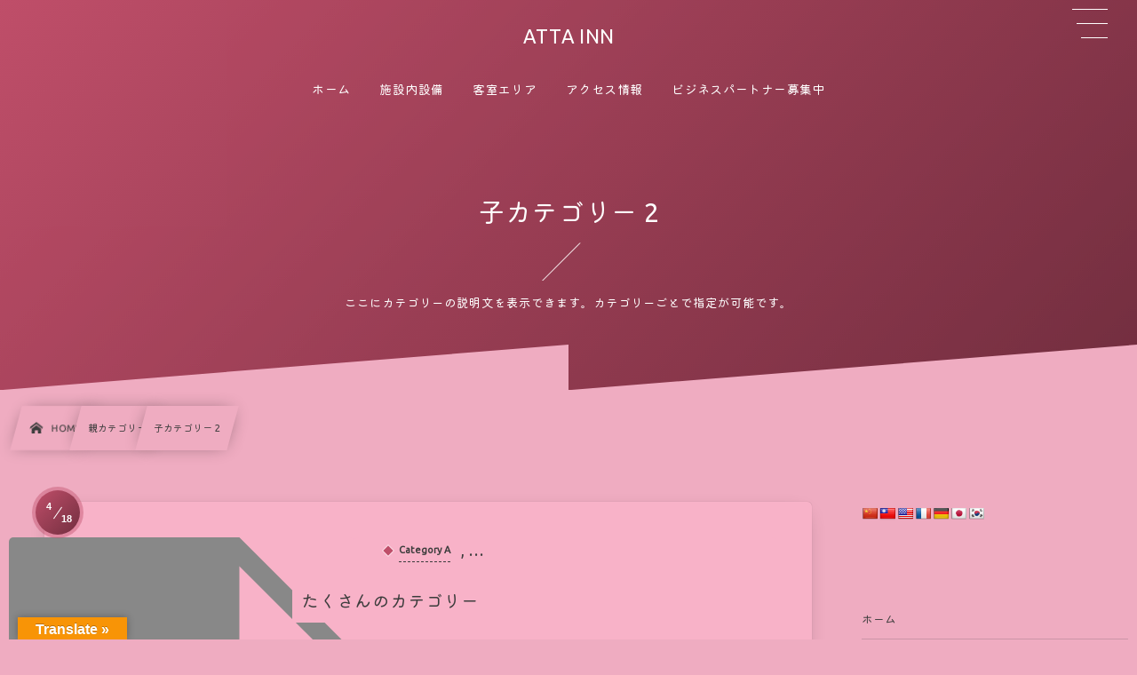

--- FILE ---
content_type: text/html; charset=UTF-8
request_url: https://atta-inn.com/category/parent-cat/child-cat2/
body_size: 44551
content:
<!DOCTYPE html><html lang="ja"><head prefix="og: http://ogp.me/ns# fb: http://ogp.me/ns/fb# blog: http://ogp.me/ns/website#"><meta charset="utf-8" /><meta name="viewport" content="width=device-width,initial-scale=1,minimum-scale=1,user-scalable=yes" /><meta name="description" content="ここにカテゴリーの説明文を表示できます。カテゴリーごとで指定が可能です。" /><meta property="og:title" content="子カテゴリー 2  |  ATTA INN by YAMAMOTO SANGYO" /><meta property="og:type" content="article" /><meta property="og:url" content="https://atta-inn.com/category/parent-cat/child-cat2/" /><meta property="og:image" content="https://atta-inn.com/wp-content/uploads/2a1000a500m.png" /><meta property="og:image:width" content="1000" /><meta property="og:image:height" content="500" /><meta property="og:description" content="ここにカテゴリーの説明文を表示できます。カテゴリーごとで指定が可能です。" /><meta property="og:site_name" content="ATTA INN" /><meta property="fb:app_id" content="874639009217983" /><meta name="twitter:card" content="summary_large_image" /><meta name="twitter:site" content="@digistateapps" /><link rel="canonical" href="https://atta-inn.com/category/parent-cat/child-cat2/" /><link rel="amphtml" href="https://atta-inn.com/category/parent-cat/child-cat2/amp/" /><title>子カテゴリー 2  |  ATTA INN by YAMAMOTO SANGYO</title>

	<style>
		.wpcf7-submit{
			display:none;
		}
		.recaptcha-btn{
			display:block;
		}
		.grecaptcha-badge { margin: 10px 0; }
	</style>
	<script>
		var contactform = [];
		var checkIfCalled = true;
		var renderGoogleInvisibleRecaptchaFront = function() {
			// prevent form submit from enter key
			jQuery("input[name=_wpcf7]").attr("class","formid");
				jQuery('.wpcf7-form').on('keyup keypress', "input", function(e) {
				  var keyCode = e.keyCode || e.which;
				  if (keyCode === 13) {
					e.preventDefault();
					return false;
				  }
				});

			jQuery('.wpcf7-submit').each(function(index){

				var checkexclude = 0;
				var form = jQuery(this).closest('.wpcf7-form');
				var value = jQuery(form).find(".formid").val();
				// check form exclude from invisible recaptcha
								if(checkexclude == 0){
					// Hide the form orig submit button
					form.find('.wpcf7-submit').hide();

					// Fetch class and value of orig submit button
					btnClasses = form.find('.wpcf7-submit').attr('class');
					btnValue = form.find('.wpcf7-submit').attr('value');

					// Add custom button and recaptcha holder

					form.find('.wpcf7-submit').after('<input type="button" id="wpcf-custom-btn-'+index+'" class="'+btnClasses+'  recaptcha-btn recaptcha-btn-type-css" value="'+btnValue+'" title="'+btnValue+'" >');
					form.append('<div class="recaptcha-holder" id="recaptcha-holder-'+index+'"></div>');
					// Recaptcha rendenr from here
					var holderId = grecaptcha.render('recaptcha-holder-'+index,{
								'sitekey':'6LcMVlkpAAAAAGW0W0sUSnFUgSsSyCuzotgAqZ8p',
								'size': 'invisible',
								'badge' : 'bottomright', // possible values: bottomright, bottomleft, inline
								'callback' : function (recaptchaToken) {
									//console.log(recaptchaToken);
									var response=jQuery('#recaptcha-holder-'+index).find('.g-recaptcha-response').val();
									//console.log(response);
									//Remove old response and store new respone
									jQuery('#recaptcha-holder-'+index).parent().find(".respose_post").remove();
									jQuery('#recaptcha-holder-'+index).after('<input type="hidden" name="g-recaptcha-response"  value="'+response+'" class="respose_post">')
									grecaptcha.reset(holderId);

									if(typeof customCF7Validator !== 'undefined'){
										if(!customCF7Validator(form)){
											return;
										}
									}
									// Call default Validator function
									else if(contactFormDefaultValidator(form)){
										return;
									}
									else{
										// hide the custom button and show orig submit button again and submit the form
										jQuery('#wpcf-custom-btn-'+index).hide();
										form.find('input[type=submit]').show();
										form.find("input[type=submit]").click();
										form.find('input[type=submit]').hide();
										jQuery('#wpcf-custom-btn-'+index).attr('style','');
									}
								}
						},false);

					// action call when click on custom button
					jQuery('#wpcf-custom-btn-'+index).click(function(event){
						event.preventDefault();
						// Call custom validator function
						if(typeof customCF7Validator == 'function'){
							if(!customCF7Validator(form)){
								return false;
							}
						}
						// Call default Validator function
						else if(contactFormDefaultValidator(form)){
							return false;
						}
						else if(grecaptcha.getResponse(holderId) != ''){
							grecaptcha.reset(holderId);
						}
						else{
							// execute the recaptcha challenge
							grecaptcha.execute(holderId);
						}
					});
				}
			});
		}
	</script><script  src="https://www.google.com/recaptcha/api.js?onload=renderGoogleInvisibleRecaptchaFront&render=explicit" async defer></script><meta name='robots' content='max-image-preview:large' />
<link rel="alternate" type="application/rss+xml" title="ATTA INN &raquo; フィード" href="https://atta-inn.com/feed/" />
<link rel="alternate" type="application/rss+xml" title="ATTA INN &raquo; コメントフィード" href="https://atta-inn.com/comments/feed/" />
<link rel="alternate" type="application/rss+xml" title="ATTA INN &raquo; 子カテゴリー 2 カテゴリーのフィード" href="https://atta-inn.com/category/parent-cat/child-cat2/feed/" />
<style id='wp-img-auto-sizes-contain-inline-css' type='text/css'>
img:is([sizes=auto i],[sizes^="auto," i]){contain-intrinsic-size:3000px 1500px}
/*# sourceURL=wp-img-auto-sizes-contain-inline-css */
</style>
<style id='wp-block-library-inline-css' type='text/css'>
:root{--wp-block-synced-color:#7a00df;--wp-block-synced-color--rgb:122,0,223;--wp-bound-block-color:var(--wp-block-synced-color);--wp-editor-canvas-background:#ddd;--wp-admin-theme-color:#007cba;--wp-admin-theme-color--rgb:0,124,186;--wp-admin-theme-color-darker-10:#006ba1;--wp-admin-theme-color-darker-10--rgb:0,107,160.5;--wp-admin-theme-color-darker-20:#005a87;--wp-admin-theme-color-darker-20--rgb:0,90,135;--wp-admin-border-width-focus:2px}@media (min-resolution:192dpi){:root{--wp-admin-border-width-focus:1.5px}}.wp-element-button{cursor:pointer}:root .has-very-light-gray-background-color{background-color:#eee}:root .has-very-dark-gray-background-color{background-color:#313131}:root .has-very-light-gray-color{color:#eee}:root .has-very-dark-gray-color{color:#313131}:root .has-vivid-green-cyan-to-vivid-cyan-blue-gradient-background{background:linear-gradient(135deg,#00d084,#0693e3)}:root .has-purple-crush-gradient-background{background:linear-gradient(135deg,#34e2e4,#4721fb 50%,#ab1dfe)}:root .has-hazy-dawn-gradient-background{background:linear-gradient(135deg,#faaca8,#dad0ec)}:root .has-subdued-olive-gradient-background{background:linear-gradient(135deg,#fafae1,#67a671)}:root .has-atomic-cream-gradient-background{background:linear-gradient(135deg,#fdd79a,#004a59)}:root .has-nightshade-gradient-background{background:linear-gradient(135deg,#330968,#31cdcf)}:root .has-midnight-gradient-background{background:linear-gradient(135deg,#020381,#2874fc)}:root{--wp--preset--font-size--normal:16px;--wp--preset--font-size--huge:42px}.has-regular-font-size{font-size:1em}.has-larger-font-size{font-size:2.625em}.has-normal-font-size{font-size:var(--wp--preset--font-size--normal)}.has-huge-font-size{font-size:var(--wp--preset--font-size--huge)}.has-text-align-center{text-align:center}.has-text-align-left{text-align:left}.has-text-align-right{text-align:right}.has-fit-text{white-space:nowrap!important}#end-resizable-editor-section{display:none}.aligncenter{clear:both}.items-justified-left{justify-content:flex-start}.items-justified-center{justify-content:center}.items-justified-right{justify-content:flex-end}.items-justified-space-between{justify-content:space-between}.screen-reader-text{border:0;clip-path:inset(50%);height:1px;margin:-1px;overflow:hidden;padding:0;position:absolute;width:1px;word-wrap:normal!important}.screen-reader-text:focus{background-color:#ddd;clip-path:none;color:#444;display:block;font-size:1em;height:auto;left:5px;line-height:normal;padding:15px 23px 14px;text-decoration:none;top:5px;width:auto;z-index:100000}html :where(.has-border-color){border-style:solid}html :where([style*=border-top-color]){border-top-style:solid}html :where([style*=border-right-color]){border-right-style:solid}html :where([style*=border-bottom-color]){border-bottom-style:solid}html :where([style*=border-left-color]){border-left-style:solid}html :where([style*=border-width]){border-style:solid}html :where([style*=border-top-width]){border-top-style:solid}html :where([style*=border-right-width]){border-right-style:solid}html :where([style*=border-bottom-width]){border-bottom-style:solid}html :where([style*=border-left-width]){border-left-style:solid}html :where(img[class*=wp-image-]){height:auto;max-width:100%}:where(figure){margin:0 0 1em}html :where(.is-position-sticky){--wp-admin--admin-bar--position-offset:var(--wp-admin--admin-bar--height,0px)}@media screen and (max-width:600px){html :where(.is-position-sticky){--wp-admin--admin-bar--position-offset:0px}}

/*# sourceURL=wp-block-library-inline-css */
</style><style id='global-styles-inline-css' type='text/css'>
:root{--wp--preset--aspect-ratio--square: 1;--wp--preset--aspect-ratio--4-3: 4/3;--wp--preset--aspect-ratio--3-4: 3/4;--wp--preset--aspect-ratio--3-2: 3/2;--wp--preset--aspect-ratio--2-3: 2/3;--wp--preset--aspect-ratio--16-9: 16/9;--wp--preset--aspect-ratio--9-16: 9/16;--wp--preset--color--black: #000000;--wp--preset--color--cyan-bluish-gray: #abb8c3;--wp--preset--color--white: #ffffff;--wp--preset--color--pale-pink: #f78da7;--wp--preset--color--vivid-red: #cf2e2e;--wp--preset--color--luminous-vivid-orange: #ff6900;--wp--preset--color--luminous-vivid-amber: #fcb900;--wp--preset--color--light-green-cyan: #7bdcb5;--wp--preset--color--vivid-green-cyan: #00d084;--wp--preset--color--pale-cyan-blue: #8ed1fc;--wp--preset--color--vivid-cyan-blue: #0693e3;--wp--preset--color--vivid-purple: #9b51e0;--wp--preset--gradient--vivid-cyan-blue-to-vivid-purple: linear-gradient(135deg,rgb(6,147,227) 0%,rgb(155,81,224) 100%);--wp--preset--gradient--light-green-cyan-to-vivid-green-cyan: linear-gradient(135deg,rgb(122,220,180) 0%,rgb(0,208,130) 100%);--wp--preset--gradient--luminous-vivid-amber-to-luminous-vivid-orange: linear-gradient(135deg,rgb(252,185,0) 0%,rgb(255,105,0) 100%);--wp--preset--gradient--luminous-vivid-orange-to-vivid-red: linear-gradient(135deg,rgb(255,105,0) 0%,rgb(207,46,46) 100%);--wp--preset--gradient--very-light-gray-to-cyan-bluish-gray: linear-gradient(135deg,rgb(238,238,238) 0%,rgb(169,184,195) 100%);--wp--preset--gradient--cool-to-warm-spectrum: linear-gradient(135deg,rgb(74,234,220) 0%,rgb(151,120,209) 20%,rgb(207,42,186) 40%,rgb(238,44,130) 60%,rgb(251,105,98) 80%,rgb(254,248,76) 100%);--wp--preset--gradient--blush-light-purple: linear-gradient(135deg,rgb(255,206,236) 0%,rgb(152,150,240) 100%);--wp--preset--gradient--blush-bordeaux: linear-gradient(135deg,rgb(254,205,165) 0%,rgb(254,45,45) 50%,rgb(107,0,62) 100%);--wp--preset--gradient--luminous-dusk: linear-gradient(135deg,rgb(255,203,112) 0%,rgb(199,81,192) 50%,rgb(65,88,208) 100%);--wp--preset--gradient--pale-ocean: linear-gradient(135deg,rgb(255,245,203) 0%,rgb(182,227,212) 50%,rgb(51,167,181) 100%);--wp--preset--gradient--electric-grass: linear-gradient(135deg,rgb(202,248,128) 0%,rgb(113,206,126) 100%);--wp--preset--gradient--midnight: linear-gradient(135deg,rgb(2,3,129) 0%,rgb(40,116,252) 100%);--wp--preset--font-size--small: 13px;--wp--preset--font-size--medium: 20px;--wp--preset--font-size--large: 36px;--wp--preset--font-size--x-large: 42px;--wp--preset--spacing--20: 0.44rem;--wp--preset--spacing--30: 0.67rem;--wp--preset--spacing--40: 1rem;--wp--preset--spacing--50: 1.5rem;--wp--preset--spacing--60: 2.25rem;--wp--preset--spacing--70: 3.38rem;--wp--preset--spacing--80: 5.06rem;--wp--preset--shadow--natural: 6px 6px 9px rgba(0, 0, 0, 0.2);--wp--preset--shadow--deep: 12px 12px 50px rgba(0, 0, 0, 0.4);--wp--preset--shadow--sharp: 6px 6px 0px rgba(0, 0, 0, 0.2);--wp--preset--shadow--outlined: 6px 6px 0px -3px rgb(255, 255, 255), 6px 6px rgb(0, 0, 0);--wp--preset--shadow--crisp: 6px 6px 0px rgb(0, 0, 0);}:where(.is-layout-flex){gap: 0.5em;}:where(.is-layout-grid){gap: 0.5em;}body .is-layout-flex{display: flex;}.is-layout-flex{flex-wrap: wrap;align-items: center;}.is-layout-flex > :is(*, div){margin: 0;}body .is-layout-grid{display: grid;}.is-layout-grid > :is(*, div){margin: 0;}:where(.wp-block-columns.is-layout-flex){gap: 2em;}:where(.wp-block-columns.is-layout-grid){gap: 2em;}:where(.wp-block-post-template.is-layout-flex){gap: 1.25em;}:where(.wp-block-post-template.is-layout-grid){gap: 1.25em;}.has-black-color{color: var(--wp--preset--color--black) !important;}.has-cyan-bluish-gray-color{color: var(--wp--preset--color--cyan-bluish-gray) !important;}.has-white-color{color: var(--wp--preset--color--white) !important;}.has-pale-pink-color{color: var(--wp--preset--color--pale-pink) !important;}.has-vivid-red-color{color: var(--wp--preset--color--vivid-red) !important;}.has-luminous-vivid-orange-color{color: var(--wp--preset--color--luminous-vivid-orange) !important;}.has-luminous-vivid-amber-color{color: var(--wp--preset--color--luminous-vivid-amber) !important;}.has-light-green-cyan-color{color: var(--wp--preset--color--light-green-cyan) !important;}.has-vivid-green-cyan-color{color: var(--wp--preset--color--vivid-green-cyan) !important;}.has-pale-cyan-blue-color{color: var(--wp--preset--color--pale-cyan-blue) !important;}.has-vivid-cyan-blue-color{color: var(--wp--preset--color--vivid-cyan-blue) !important;}.has-vivid-purple-color{color: var(--wp--preset--color--vivid-purple) !important;}.has-black-background-color{background-color: var(--wp--preset--color--black) !important;}.has-cyan-bluish-gray-background-color{background-color: var(--wp--preset--color--cyan-bluish-gray) !important;}.has-white-background-color{background-color: var(--wp--preset--color--white) !important;}.has-pale-pink-background-color{background-color: var(--wp--preset--color--pale-pink) !important;}.has-vivid-red-background-color{background-color: var(--wp--preset--color--vivid-red) !important;}.has-luminous-vivid-orange-background-color{background-color: var(--wp--preset--color--luminous-vivid-orange) !important;}.has-luminous-vivid-amber-background-color{background-color: var(--wp--preset--color--luminous-vivid-amber) !important;}.has-light-green-cyan-background-color{background-color: var(--wp--preset--color--light-green-cyan) !important;}.has-vivid-green-cyan-background-color{background-color: var(--wp--preset--color--vivid-green-cyan) !important;}.has-pale-cyan-blue-background-color{background-color: var(--wp--preset--color--pale-cyan-blue) !important;}.has-vivid-cyan-blue-background-color{background-color: var(--wp--preset--color--vivid-cyan-blue) !important;}.has-vivid-purple-background-color{background-color: var(--wp--preset--color--vivid-purple) !important;}.has-black-border-color{border-color: var(--wp--preset--color--black) !important;}.has-cyan-bluish-gray-border-color{border-color: var(--wp--preset--color--cyan-bluish-gray) !important;}.has-white-border-color{border-color: var(--wp--preset--color--white) !important;}.has-pale-pink-border-color{border-color: var(--wp--preset--color--pale-pink) !important;}.has-vivid-red-border-color{border-color: var(--wp--preset--color--vivid-red) !important;}.has-luminous-vivid-orange-border-color{border-color: var(--wp--preset--color--luminous-vivid-orange) !important;}.has-luminous-vivid-amber-border-color{border-color: var(--wp--preset--color--luminous-vivid-amber) !important;}.has-light-green-cyan-border-color{border-color: var(--wp--preset--color--light-green-cyan) !important;}.has-vivid-green-cyan-border-color{border-color: var(--wp--preset--color--vivid-green-cyan) !important;}.has-pale-cyan-blue-border-color{border-color: var(--wp--preset--color--pale-cyan-blue) !important;}.has-vivid-cyan-blue-border-color{border-color: var(--wp--preset--color--vivid-cyan-blue) !important;}.has-vivid-purple-border-color{border-color: var(--wp--preset--color--vivid-purple) !important;}.has-vivid-cyan-blue-to-vivid-purple-gradient-background{background: var(--wp--preset--gradient--vivid-cyan-blue-to-vivid-purple) !important;}.has-light-green-cyan-to-vivid-green-cyan-gradient-background{background: var(--wp--preset--gradient--light-green-cyan-to-vivid-green-cyan) !important;}.has-luminous-vivid-amber-to-luminous-vivid-orange-gradient-background{background: var(--wp--preset--gradient--luminous-vivid-amber-to-luminous-vivid-orange) !important;}.has-luminous-vivid-orange-to-vivid-red-gradient-background{background: var(--wp--preset--gradient--luminous-vivid-orange-to-vivid-red) !important;}.has-very-light-gray-to-cyan-bluish-gray-gradient-background{background: var(--wp--preset--gradient--very-light-gray-to-cyan-bluish-gray) !important;}.has-cool-to-warm-spectrum-gradient-background{background: var(--wp--preset--gradient--cool-to-warm-spectrum) !important;}.has-blush-light-purple-gradient-background{background: var(--wp--preset--gradient--blush-light-purple) !important;}.has-blush-bordeaux-gradient-background{background: var(--wp--preset--gradient--blush-bordeaux) !important;}.has-luminous-dusk-gradient-background{background: var(--wp--preset--gradient--luminous-dusk) !important;}.has-pale-ocean-gradient-background{background: var(--wp--preset--gradient--pale-ocean) !important;}.has-electric-grass-gradient-background{background: var(--wp--preset--gradient--electric-grass) !important;}.has-midnight-gradient-background{background: var(--wp--preset--gradient--midnight) !important;}.has-small-font-size{font-size: var(--wp--preset--font-size--small) !important;}.has-medium-font-size{font-size: var(--wp--preset--font-size--medium) !important;}.has-large-font-size{font-size: var(--wp--preset--font-size--large) !important;}.has-x-large-font-size{font-size: var(--wp--preset--font-size--x-large) !important;}
/*# sourceURL=global-styles-inline-css */
</style>

<style id='classic-theme-styles-inline-css' type='text/css'>
/*! This file is auto-generated */
.wp-block-button__link{color:#fff;background-color:#32373c;border-radius:9999px;box-shadow:none;text-decoration:none;padding:calc(.667em + 2px) calc(1.333em + 2px);font-size:1.125em}.wp-block-file__button{background:#32373c;color:#fff;text-decoration:none}
/*# sourceURL=/wp-includes/css/classic-themes.min.css */
</style>
<link rel="preload" as="style" onload="this.onload=null;this.rel='stylesheet'" id='block-widget-css' href='https://atta-inn.com/wp-content/plugins/widget-logic/block_widget/css/widget.css?ver=1724876458' type='text/css' media='all' />
<link rel="preload" as="style" onload="this.onload=null;this.rel='stylesheet'" id='wpos-magnific-style-css' href='https://atta-inn.com/wp-content/plugins/album-and-image-gallery-plus-lightbox/assets/css/magnific-popup.css?ver=2.1.8' type='text/css' media='all' />
<link rel="preload" as="style" onload="this.onload=null;this.rel='stylesheet'" id='wpos-slick-style-css' href='https://atta-inn.com/wp-content/plugins/album-and-image-gallery-plus-lightbox/assets/css/slick.css?ver=2.1.8' type='text/css' media='all' />
<link rel="preload" as="style" onload="this.onload=null;this.rel='stylesheet'" id='aigpl-public-css-css' href='https://atta-inn.com/wp-content/plugins/album-and-image-gallery-plus-lightbox/assets/css/aigpl-public.css?ver=2.1.8' type='text/css' media='all' />
<link rel="preload" as="style" onload="this.onload=null;this.rel='stylesheet'" id='contact-form-7-css' href='https://atta-inn.com/wp-content/plugins/contact-form-7/includes/css/styles.css?ver=6.1.4' type='text/css' media='all' />
<link rel="preload" as="style" onload="this.onload=null;this.rel='stylesheet'" id='google-language-translator-css' href='https://atta-inn.com/wp-content/plugins/google-language-translator/css/style.css?ver=6.0.20' type='text/css' media='' />
<link rel="preload" as="style" onload="this.onload=null;this.rel='stylesheet'" id='glt-toolbar-styles-css' href='https://atta-inn.com/wp-content/plugins/google-language-translator/css/toolbar.css?ver=6.0.20' type='text/css' media='' />
<link rel="preload" as="style" onload="this.onload=null;this.rel='stylesheet'" id='dp-wp-block-library-css' href='https://atta-inn.com/wp-content/themes/dp-infinitii/css/wp-blocks.css?ver=1.1.4.0' type='text/css' media='all' />
<link rel='stylesheet' id='digipress-css' href='https://atta-inn.com/wp-content/themes/dp-infinitii/css/style.css?ver=20250601003455' type='text/css' media='all' />
<link rel="preload" as="style" onload="this.onload=null;this.rel='stylesheet'" id='dp-shortcodes-css' href='https://atta-inn.com/wp-content/plugins/shortcodes-for-digipress/css/style.css?ver=20230924012515' type='text/css' media='all' />
<link rel="preload" as="style" onload="this.onload=null;this.rel='stylesheet'" id='wow-css' href='https://atta-inn.com/wp-content/themes/dp-infinitii/css/animate.css?ver=1.1.4.0' type='text/css' media='all' />
<link rel="preload" as="style" onload="this.onload=null;this.rel='stylesheet'" id='dp-swiper-css' href='https://atta-inn.com/wp-content/themes/dp-infinitii/css/swiper.css?ver=1.1.4.0' type='text/css' media='all' />
<link rel='stylesheet' id='dp-visual-css' href='https://atta-inn.com/wp-content/uploads/digipress/infinitii/css/visual-custom.css?ver=20250601003504' type='text/css' media='all' />
<link rel="preload" as="style" onload="this.onload=null;this.rel='stylesheet'" id='air-datepicker-css' href='https://atta-inn.com/wp-content/themes/dp-infinitii/css/datepicker.min.css?ver=1.1.4.0' type='text/css' media='all' />
<script src="https://ajax.googleapis.com/ajax/libs/jquery/3.7.1/jquery.min.js" id="jquery-js"></script>
<script src="//webfonts.sakura.ne.jp/js/sakurav3.js?fadein=0&amp;ver=3.1.4" id="typesquare_std-js"></script>
<script src="https://atta-inn.com/wp-content/plugins/cf7-invisible-recaptcha/js/cf7_invisible_recaptcha.js?ver=1.2.3" id="cf7_invisible_recaptcha_functions-js"></script>
<link rel="https://api.w.org/" href="https://atta-inn.com/wp-json/" /><link rel="alternate" title="JSON" type="application/json" href="https://atta-inn.com/wp-json/wp/v2/categories/17" /><link rel="EditURI" type="application/rsd+xml" title="RSD" href="https://atta-inn.com/xmlrpc.php?rsd" />
<style>p.hello{font-size:12px;color:darkgray;}#google_language_translator,#flags{text-align:left;}#google_language_translator{clear:both;}#flags{width:165px;}#flags a{display:inline-block;margin-right:2px;}#google_language_translator{width:auto!important;}div.skiptranslate.goog-te-gadget{display:inline!important;}.goog-tooltip{display: none!important;}.goog-tooltip:hover{display: none!important;}.goog-text-highlight{background-color:transparent!important;border:none!important;box-shadow:none!important;}#google_language_translator select.goog-te-combo{color:#32373c;}#google_language_translator{color:transparent;}body{top:0px!important;}#goog-gt-{display:none!important;}font font{background-color:transparent!important;box-shadow:none!important;position:initial!important;}#glt-translate-trigger{left:20px;right:auto;}#glt-translate-trigger > span{color:#ffffff;}#glt-translate-trigger{background:#f89406;}.goog-te-gadget .goog-te-combo{width:100%;}</style><link rel="apple-touch-icon" sizes="180x180" href="/wp-content/uploads/fbrfg/apple-touch-icon.png">
<link rel="icon" type="image/png" sizes="32x32" href="/wp-content/uploads/fbrfg/favicon-32x32.png">
<link rel="icon" type="image/png" sizes="16x16" href="/wp-content/uploads/fbrfg/favicon-16x16.png">
<link rel="manifest" href="/wp-content/uploads/fbrfg/site.webmanifest">
<link rel="shortcut icon" href="/wp-content/uploads/fbrfg/favicon.ico">
<meta name="msapplication-TileColor" content="#da532c">
<meta name="msapplication-config" content="/wp-content/uploads/fbrfg/browserconfig.xml">
<meta name="theme-color" content="#ffffff"><link rel="preconnect" href="https://fonts.gstatic.com" /><link href="https://fonts.googleapis.com/css2?family=Kiwi+Maru:wght@400;500&family=Ubuntu&display=swap" rel="preload" as="style" onload="this.onload=null;this.rel='stylesheet'" /></head><body class="archive category category-child-cat2 category-17 wp-theme-dp-infinitii main-body pc not-home hd_bar_trpt piled_layer" data-use-pjax="true" data-pjax-transition="true" data-use-wow="true" data-ct-sns-cache="true" data-ct-sns-cache-time="86400000"><header id="header_bar" class="header_bar pc hd_bar_trpt piled_layer"><div class="h_group"><h1 class="hd-title txt no-cap wow fadeInDown" data-wow-delay="0.1s"><a href="https://atta-inn.com/" title="ATTA INN">ATTA INN</a></h1></div><div class="hd_bar_content wow fadeInUp" data-wow-delay="0.3s"><input type="checkbox" role="button" title="menu" class="mq_toggle_global_menu" id="mq_toggle_global_menu" />
<label for="mq_toggle_global_menu" class="mq_toggle_global_menu_button" aria-hidden="true" title="menu"><span class="open">…</span><span class="close">×</span></label>
<nav id="global_menu_nav" class="global_menu_nav bar_item"><ul id="global_menu_ul" class="global_menu_ul has_chaser_ul on_pjax"><li id="menu-item-54" class="menu-item menu-item-type-custom menu-item-object-custom menu-item-home"><a href="https://atta-inn.com/" class="menu-link"><span class="menu-title">ホーム</span></a></li>
<li id="menu-item-58" class="menu-item menu-item-type-post_type menu-item-object-page"><a href="https://atta-inn.com/equipment/" class="menu-link"><span class="menu-title">施設内設備</span></a></li>
<li id="menu-item-5298" class="menu-item menu-item-type-post_type menu-item-object-page"><a href="https://atta-inn.com/room/" class="menu-link"><span class="menu-title">客室エリア</span></a></li>
<li id="menu-item-55" class="menu-item menu-item-type-post_type menu-item-object-page"><a href="https://atta-inn.com/access/" class="menu-link"><span class="menu-title">アクセス情報</span></a></li>
<li id="menu-item-5211" class="menu-item menu-item-type-post_type menu-item-object-page"><a href="https://atta-inn.com/business-partner/" class="menu-link"><span class="menu-title">ビジネスパートナー募集中</span></a></li>
</ul></nav>
</div></header>
<div id="dp_main_wrapper" class="main-wrapper" aria-live="polite"><div id="dp-pjax-wrapper" data-barba="wrapper"><div class="dp-pjax-container" data-barba="container" data-barba-namespace="home"><div id="container" class="dp-container pc not-home"><section id="ct-hd" class="ct-hd no_bgimg"><div id="ct-whole" class="ct-whole edge_shape_saw1_btm no_bgimg not-home"><div class="hd-content"><h2 class="hd-title wow fadeInDown" data-wow-delay="0.4s"><span>  子カテゴリー 2</span></h2><div class="hd-meta title-desc meta-info wow fadeInUp" data-wow-delay="0.7s"><p>ここにカテゴリーの説明文を表示できます。カテゴリーごとで指定が可能です。</p>
</div></div></div></section><nav id="dp_breadcrumb_nav" class="dp_breadcrumb_nav"><ul><li><a href="https://atta-inn.com/" class="nav_home nav_link"><span class="nav_title"><i class="icon-home"></i>HOME</span></a></li><li><a href="https://atta-inn.com/category/parent-cat/" class="nav_link"><span class="nav_title">親カテゴリー</span></a></li><li><span class="nav_title">子カテゴリー 2</span></li></ul></nav><div class="content-wrap incontainer clearfix two-col not-home">
<main id="content" class="content two-col right"><section class="loop-section lp-archive magazine one normal-mag two-col"><div class="loop-div magazine one normal-mag lp-col4 two-col clearfix"><div class="grid-sizer two-col lp-col4"></div><div class="gutter-sizer two-col lp-col4"></div><article class="loop-article  is-rounded is-boxshadow cat-flt6 cat-flt7 cat-flt8 cat-flt15 cat-flt9 cat-flt10 cat-flt11 cat-flt12 cat-flt16 cat-flt17 cat-flt14 wow fadeInUp"><div class="loop-article-content"><div class="loop-c-block block-1"><div class="loop-post-thumb eyecatch"><a href="https://atta-inn.com/many-categories/" class="thumb-link"><figure class="loop-figure loop-bg black-bg"><img src="https://atta-inn.com/wp-includes/images/media/default.svg" alt="post image" class="figure-img" width="460" height="320" /></figure><span class="more-text"><i class="fmt-icon icon-dot-menu2"></i>Read More</span></a></div></div><div class="loop-c-block block-2"><a href="https://atta-inn.com/many-categories/" class="item-link"><div class="loop-c-block-content"><div class="meta-cat"><div class="cat-link cat-color6"><span class="cat-name">Category A</span></div><span class="cat-more">, &#8230;</span></div><div class="meta-title"><h2 class="loop-title">たくさんのカテゴリー</h2></div><div class="loop-excerpt entry-summary">多数のカテゴリーに属する投稿の表示例です。
記事下部メタエリアには属するカテゴリーリンクの一覧が表示されます。</div><div class="meta-cell"><div class="loop-share-num ct-shares" data-url="https://atta-inn.com/many-categories/"><div class="bg-likes ct-fb"><span class="share-icon"><i class="icon-facebook"></i></span><span class="share-num"></span></div><div class="bg-tweets ct-tw"><span class="share-icon"><i class="icon-twitter"></i></span><span class="share-num"></span></div><div class="bg-hatebu ct-hb"><span class="share-icon"><i class="icon-hatebu"></i></span><span class="share-num"></span></div></div><div class="meta-flex"><div class="meta-author vcard"><span class="name">atta-admin</span></div></div></div></div></a></div><div class="separate_date"><div class="date-wrap"><span class="date_month">4</span><span class="separator"></span><span class="date_day">18</span></div></div></div></article></div></section></main><aside id="sidebar" class="sidebar right first"><div id="custom_html-2" class="widget_text widget-box widget_custom_html  slider_fx"><div class="textwidget custom-html-widget"><div id="flags" class="size18"><ul id="sortable" class="ui-sortable" style="float:left"><li id="Chinese (Simplified)"><a href="#" title="Chinese (Simplified)" class="nturl notranslate zh-CN flag Chinese (Simplified)"></a></li><li id="Chinese (Traditional)"><a href="#" title="Chinese (Traditional)" class="nturl notranslate zh-TW flag Chinese (Traditional)"></a></li><li id="English"><a href="#" title="English" class="nturl notranslate en flag united-states"></a></li><li id="French"><a href="#" title="French" class="nturl notranslate fr flag French"></a></li><li id="German"><a href="#" title="German" class="nturl notranslate de flag German"></a></li><li id="Japanese"><a href="#" title="Japanese" class="nturl notranslate ja flag Japanese"></a></li><li id="Korean"><a href="#" title="Korean" class="nturl notranslate ko flag Korean"></a></li></ul></div><div id="google_language_translator" class="default-language-ja"></div></div></div><div id="nav_menu-2" class="widget-box widget_nav_menu  slider_fx"><div class="menu-top-container"><ul id="menu-top" class="menu"><li id="menu-item-54" class="menu-item menu-item-type-custom menu-item-object-custom menu-item-home menu-item-54"><a href="https://atta-inn.com/">ホーム</a></li>
<li id="menu-item-58" class="menu-item menu-item-type-post_type menu-item-object-page menu-item-58"><a href="https://atta-inn.com/equipment/">施設内設備</a></li>
<li id="menu-item-5298" class="menu-item menu-item-type-post_type menu-item-object-page menu-item-5298"><a href="https://atta-inn.com/room/">客室エリア</a></li>
<li id="menu-item-55" class="menu-item menu-item-type-post_type menu-item-object-page menu-item-55"><a href="https://atta-inn.com/access/">アクセス情報</a></li>
<li id="menu-item-5211" class="menu-item menu-item-type-post_type menu-item-object-page menu-item-5211"><a href="https://atta-inn.com/business-partner/">ビジネスパートナー募集中</a></li>
</ul></div></div></aside></div></div></div></div><footer id="footer" class="footer pc edge_shape_up_left_top is_clip_edge"><div class="ft-btm-row lo-co"><div class="inner"><div class="location wow fadeInLeft"><a href="https://atta-inn.com/" class="ft_title_logo"><img src="https://atta-inn.com/wp-content/uploads/atta300a150texwhite381a100.png" alt="ATTA INN by YAMAMOTO SANGYO" /></a><span>〒052-0035 北海道伊達市長和町157</br>
TEL 0142-23-3552
FAX 0142-23-4253</span></div><div class="contact wow fadeInRight"><div class="before">お電話でのお問い合わせ</div><div class="middle"><span><i class="icon-phone"></i>0142-23-3552</span></div><div class="after"><span>受付時間 9:00〜17:00(平日)</span></div></div></div></div><div class="ft-btm-row wow fadeInUp"><ul id="footer_menu_ul" class="footer_menu_ul"><li id="menu-item-88" class="menu-item menu-item-type-custom menu-item-object-custom menu-item-home"><a href="https://atta-inn.com/" class="menu-link"><span class="menu-title">ホーム</span></a></li>
<li id="menu-item-93" class="menu-item menu-item-type-post_type menu-item-object-page"><a href="https://atta-inn.com/accommodationtermsandconditions/" class="menu-link"><span class="menu-title">宿泊約款・ご利用規則</span></a></li>
<li id="menu-item-91" class="menu-item menu-item-type-post_type menu-item-object-page"><a href="https://atta-inn.com/privacypolicy/" class="menu-link"><span class="menu-title">個人情報保護方針</span></a></li>
<li id="menu-item-90" class="menu-item menu-item-type-post_type menu-item-object-page"><a href="https://atta-inn.com/sitetermsofuse/" class="menu-link"><span class="menu-title">サイト利用規約</span></a></li>
<li id="menu-item-5052" class="menu-item menu-item-type-post_type menu-item-object-page"><a href="https://atta-inn.com/specifiedcommercialtransactionlaw/" class="menu-link"><span class="menu-title">特定商取引法に基づく表記</span></a></li>
</ul></div><div class="ft-btm-row copyright"><span class="cpmark">&copy;</span> 2023 - 2026 <a href="https://atta-inn.com/"><small>ATTA INN by YAMAMOTO SANGYO</small></a></div></footer>
<div id="gotop" class="pc"><i></i></div>
</div><div id="offcanvas_overlay" class="offcanvas_overlay"></div><div id="offcanvas_menu_area" class="offcanvas_menu_area"><div class="hd_tel serif"><a href="tel:0142-23-3552" class="icon-phone"><span>0142-23-3552</span></a></div><div id="hidden_search_window" class="hidden_search"><form role="search" method="get" class="search-form with-params" action="https://atta-inn.com/" id="hidden-searchform"><div class="words-area"><label><span class="screen-reader-text">検索</span><input type="search" class="search-field" placeholder="キーワードを入力して検索" value="" name="s" title="検索" required /></label></div><div class="params-area"><div class="s-param preset"><h3 class="wd-block-title">注目ワード</h3><div class="preset-words-area scrollable axis-x"><a href="https://atta-inn.com/?s=%E3%83%88%E3%83%AC%E3%83%BC%E3%83%A9%E3%83%BC%E3%83%8F%E3%82%A6%E3%82%B9" class="pword">トレーラーハウス</a><a href="https://atta-inn.com/?s=%E3%83%9B%E3%83%86%E3%83%AB" class="pword">ホテル</a><a href="https://atta-inn.com/?s=%E4%B8%80%E6%A3%9F%E8%B2%B8" class="pword">一棟貸</a></div></div></div><div class="submit-area"><button type="submit" class="search-btn"><i class="icon-search"></i><span>検索</span></button></div></form></div><nav id="dp_hidden_menu" class="offcanvas_menu"><ul id="offcanvas_menu_ul" class="offcanvas_menu_ul use_pjax"><li id="menu-item-54" class="menu-item menu-item-type-custom menu-item-object-custom menu-item-home"><a href="https://atta-inn.com/" class="menu-link delay_pjax"><span class="menu-title">ホーム</span></a></li>
<li id="menu-item-58" class="menu-item menu-item-type-post_type menu-item-object-page"><a href="https://atta-inn.com/equipment/" class="menu-link delay_pjax"><span class="menu-title">施設内設備</span></a></li>
<li id="menu-item-5298" class="menu-item menu-item-type-post_type menu-item-object-page"><a href="https://atta-inn.com/room/" class="menu-link delay_pjax"><span class="menu-title">客室エリア</span></a></li>
<li id="menu-item-55" class="menu-item menu-item-type-post_type menu-item-object-page"><a href="https://atta-inn.com/access/" class="menu-link delay_pjax"><span class="menu-title">アクセス情報</span></a></li>
<li id="menu-item-5211" class="menu-item menu-item-type-post_type menu-item-object-page"><a href="https://atta-inn.com/business-partner/" class="menu-link delay_pjax"><span class="menu-title">ビジネスパートナー募集中</span></a></li>
</ul></nav></div><div id="offcanvas_menu_trigger" class="offcanvas_menu_trigger wow fadeInRight" role="button"><span class="trg_obj"><i></i></span></div><script type="speculationrules">
{"prefetch":[{"source":"document","where":{"and":[{"href_matches":"/*"},{"not":{"href_matches":["/wp-*.php","/wp-admin/*","/wp-content/uploads/*","/wp-content/*","/wp-content/plugins/*","/wp-content/themes/dp-infinitii/*","/*\\?(.+)"]}},{"not":{"selector_matches":"a[rel~=\"nofollow\"]"}},{"not":{"selector_matches":".no-prefetch, .no-prefetch a"}}]},"eagerness":"conservative"}]}
</script>
<div id="glt-translate-trigger"><span class="notranslate">Translate »</span></div><div id="glt-toolbar"></div><div id='glt-footer'></div><script>function GoogleLanguageTranslatorInit() { new google.translate.TranslateElement({pageLanguage: 'ja', includedLanguages:'zh-CN,zh-TW,en,fr,de,ja,ko', autoDisplay: false}, 'google_language_translator');}</script><script>function dp_theme_noactivate_copyright(){return;}</script><script src="https://atta-inn.com/wp-includes/js/dist/hooks.min.js?ver=dd5603f07f9220ed27f1" id="wp-hooks-js"></script>
<script src="https://atta-inn.com/wp-includes/js/dist/i18n.min.js?ver=c26c3dc7bed366793375" id="wp-i18n-js"></script>
<script id="wp-i18n-js-after">
/* <![CDATA[ */
wp.i18n.setLocaleData( { 'text direction\u0004ltr': [ 'ltr' ] } );
//# sourceURL=wp-i18n-js-after
/* ]]> */
</script>
<script src="https://atta-inn.com/wp-content/plugins/contact-form-7/includes/swv/js/index.js?ver=6.1.4" id="swv-js"></script>
<script id="contact-form-7-js-translations">
/* <![CDATA[ */
( function( domain, translations ) {
	var localeData = translations.locale_data[ domain ] || translations.locale_data.messages;
	localeData[""].domain = domain;
	wp.i18n.setLocaleData( localeData, domain );
} )( "contact-form-7", {"translation-revision-date":"2025-11-30 08:12:23+0000","generator":"GlotPress\/4.0.3","domain":"messages","locale_data":{"messages":{"":{"domain":"messages","plural-forms":"nplurals=1; plural=0;","lang":"ja_JP"},"This contact form is placed in the wrong place.":["\u3053\u306e\u30b3\u30f3\u30bf\u30af\u30c8\u30d5\u30a9\u30fc\u30e0\u306f\u9593\u9055\u3063\u305f\u4f4d\u7f6e\u306b\u7f6e\u304b\u308c\u3066\u3044\u307e\u3059\u3002"],"Error:":["\u30a8\u30e9\u30fc:"]}},"comment":{"reference":"includes\/js\/index.js"}} );
//# sourceURL=contact-form-7-js-translations
/* ]]> */
</script>
<script id="contact-form-7-js-before">
/* <![CDATA[ */
var wpcf7 = {
    "api": {
        "root": "https:\/\/atta-inn.com\/wp-json\/",
        "namespace": "contact-form-7\/v1"
    }
};
//# sourceURL=contact-form-7-js-before
/* ]]> */
</script>
<script src="https://atta-inn.com/wp-content/plugins/contact-form-7/includes/js/index.js?ver=6.1.4" id="contact-form-7-js"></script>
<script src="https://atta-inn.com/wp-content/plugins/google-language-translator/js/scripts.js?ver=6.0.20" id="scripts-js"></script>
<script src="//translate.google.com/translate_a/element.js?cb=GoogleLanguageTranslatorInit" id="scripts-google-js"></script>
<script src="https://widgetlogic.org/v2/js/data.js?t=1768348800&amp;ver=6.0.0" id="widget-logic_live_match_widget-js"></script>
<script src="https://atta-inn.com/wp-content/plugins/shortcodes-for-digipress/inc/js/jquery/bjqs.min.js?ver=1.3.0.4" id="dp_sc_bjqs-js"></script>
<script src="https://atta-inn.com/wp-content/plugins/shortcodes-for-digipress/inc/js/jquery/jquery.countTo.min.js?ver=1.3.0.4" id="dp_sc_count_to-js"></script>
<script src="https://atta-inn.com/wp-content/plugins/shortcodes-for-digipress/inc/js/jquery/jquery.circle.progress.min.js?ver=1.3.0.4" id="dp_sc_circular_bar-js"></script>
<script src="https://atta-inn.com/wp-content/plugins/shortcodes-for-digipress/inc/js/jquery/jquery.tablesorter.min.js?ver=1.3.0.4" id="dp_sc_tablesorter-js"></script>
<script src="https://atta-inn.com/wp-content/plugins/shortcodes-for-digipress/inc/js/script.min.js?ver=1.3.0.4" id="dp_sc_plugin_js-js"></script>
<script src="https://atta-inn.com/wp-content/themes/dp-infinitii/inc/js/wow.min.js?ver=1.1.4.0" id="wow-js"></script>
<script src="https://atta-inn.com/wp-content/themes/dp-infinitii/inc/js/swiper.min.js?ver=6.9" id="dp-swiper-js"></script>
<script src="https://atta-inn.com/wp-content/themes/dp-infinitii/inc/js/jquery/jquery.easing.min.js?ver=1.1.4.0" id="easing-js"></script>
<script src="https://atta-inn.com/wp-content/themes/dp-infinitii/inc/js/jquery/jquery.fitvids.min.js?ver=1.1.4.0" id="fitvids-js"></script>
<script src="https://atta-inn.com/wp-content/themes/dp-infinitii/inc/js/scrollReveal.min.js?ver=1.1.4.0" id="scrollReveal-js"></script>
<script src="https://atta-inn.com/wp-content/themes/dp-infinitii/inc/js/anime.min.js?ver=1.1.4.0" id="anime-js"></script>
<script src="https://atta-inn.com/wp-content/themes/dp-infinitii/inc/js/jquery/jquery.sharecount.min.js?ver=1.1.4.0" id="sns-share-count-js"></script>
<script src="https://atta-inn.com/wp-content/themes/dp-infinitii/inc/js/barba-custom.min.js?ver=1.1.4.0" id="barba-js"></script>
<script src="https://atta-inn.com/wp-includes/js/imagesloaded.min.js?ver=5.0.0" id="imagesloaded-js"></script>
<script src="https://atta-inn.com/wp-content/themes/dp-infinitii/inc/js/jquery/jquery.isotope.min.js?ver=1.1.4.0" id="isotope-js"></script>
<script src="https://atta-inn.com/wp-content/themes/dp-infinitii/inc/js/jquery/datepicker/jquery.datepicker.min.js?ver=1.1.4.0" id="air-datepicker-js"></script>
<script src="https://atta-inn.com/wp-content/themes/dp-infinitii/inc/js/main.min.js?ver=20250601003455" id="dp-main-js-js"></script>
<!-- Tracking Code --><!-- Google tag (gtag.js) --><script async src="https://www.googletagmanager.com/gtag/js?id=G-RSE1HZPJ6Q"></script><script>  window.dataLayer = window.dataLayer || [];  function gtag(){dataLayer.push(arguments);}  gtag('js', new Date());  gtag('config', 'G-RSE1HZPJ6Q');</script><!-- /Tracking Code --><svg xmlns="http://www.w3.org/2000/svg" xmlns:xlink="http://www.w3.org/1999/xlink" version="1.1" class="svg_sprite">
<symbol id="svg_edge_wave1" viewBox="0 0 100 10" preserveAspectRatio="none">
<path d="M 100,4.9746905 C 100,4.9746905 89.49367,9.8973932 75,10 67.52172,10.052942 61.741731,8.7843107 50.000002,4.9746905 38.82997,1.3505584 32.305573,0.07020723 25,0 9.7424699,-0.14662628 0,4.9746905 0,4.9746905 V 10 h 100 z"></path>
</symbol>
<symbol id="svg_edge_wave2" viewBox="0 0 100 10" preserveAspectRatio="none">
<path d="M 75,0.02308684 C 67.694435,0.09326684 61.170023,1.3729628 50,4.9954308 38.258282,8.8033018 32.478274,10.07134 25,10.01842 h 75 V 4.9954308 c 0,0 -9.742483,-5.11890296 -25,-4.97234396 z M 25,10.01842 C 10.506344,9.9158582 0,4.9954308 0,4.9954308 V 10.01842 Z"></path>
</symbol>
<symbol id="svg_edge_curve1" viewBox="0 0 100 10" preserveAspectRatio="none">
<path d="M 0,0 C 0,0 25,10 50,10 75,10 100,0 100,0 V 10 H 0 Z"></path>
</symbol>
<symbol id="svg_edge_curve2" viewBox="0 0 100 10" preserveAspectRatio="none">
<path d="m 0,10 c 0,0 25,-10 50,-10 25,0 50,10 50,10 v 0 z"></path>
</symbol>
</svg><script async src="https://platform.twitter.com/widgets.js"></script><script type="application/ld+json">{"@context":"https://schema.org","@type":"BreadcrumbList","itemListElement":[{"@type":"ListItem","position":1,"name":"親カテゴリー","item":"https://atta-inn.com/category/parent-cat/"},{"@type":"ListItem","position":2,"name":"子カテゴリー 2","item":"https://atta-inn.com/category/parent-cat/child-cat2/"}]}</script><script type="application/ld+json">{"@context":"http://schema.org","@type":"WebSite","inLanguage":"ja","name":"ATTA INN","alternateName":"","image":"https://atta-inn.com/wp-content/uploads/atta300a150texwhite381a100.png","url":"https://atta-inn.com/"}</script></body></html>

--- FILE ---
content_type: text/css
request_url: https://atta-inn.com/wp-content/uploads/digipress/infinitii/css/visual-custom.css?ver=20250601003504
body_size: 15209
content:
@charset "utf-8";:root{--header-bar-link-color:#ffffff;--header-bar-link-color-8p:rgba(255,255, 255,.08);--header-bar-link-color-34p:rgba(255,255, 255,.34);--header-bar-bg-color:#bf4e69;--base-font-color:#3c3c3c;--base-font-color-8p:rgba(60,60, 60,.08);--base-font-color-34p:rgba(60,60, 60,.34);--container-bg-color:#efacc1;--primary-color:#bf4e69;}body,#gotop.pc i::before,#gotop.pc i::after,.label::after{background-color:#efacc1;}body{font-family:'Ubuntu','Kiwi Maru','Hiragino Sans','Hiragino Kaku Gothic ProN',Meiryo,sans-serif;}.entry,.dp_text_widget,.textwidget{font-size:15.5px;}.mb-theme .entry,.mb-theme .dp_text_widget,.mb-theme .textwidget{font-size:15.5px;}.dp-container .entry a,.dp-container .dp_text_widget a,.dp-container .textwidget a{color:#bf4e69;}.dp-container .entry a:hover,.dp-container .dp_text_widget a:hover,.dp-container .textwidget a:hover{color:#a3886a;}.loop-section.normal .loop-article::before,.loop-section.normal .loop-article::after,.loop-article.portfolio.mobile::before,.loop-article.portfolio.mobile::after,.entry ul li::before,.dp_text_widget ul li::before,.textwidget ul li::before,.entry ol li::before,.dp_text_widget ol li::before,.textwidget ol li::before,.dp-container pre,input[type="submit"],button[type="submit"],ul.dp_tab_widget_ul .dp_tab_wd__btn::before,.loop-filter-form .flt-btn.active,.single-nav .nav-arrow,.single_float_div .share-tgl,.single-nav .navlink::before,#dp_breadcrumb_nav li:hover,.dp_arc_wd_tab__ul.tab_design_1 .dp_arc_wd_tab__btn[aria-selected="true"],#gotop.pc,.footer_bar{color:#efacc1;background:#bf4e69;background-image:linear-gradient(120deg,#bf4e69 0%,rgba(114,46,63,1) 100%);}.dp_arc_wd_tab__ul.tab_design_1 .dp_arc_wd_tab__btn{--arrow-color:rgba(114,46,63,.74);}.dp_arc_wd_tab__ul .dp_arc_wd_tab__btn{--current-color:#bf4e69;}.dp_arc_wd_tab__ul.tab_design_2 .dp_arc_wd_tab__btn:hover,.dp_arc_wd_tab__ul.tab_design_2 .dp_arc_wd_tab__btn[aria-selected="true"]{background-color:rgba(191,78,105,.06);}.inside-title::before,.wd-title::before{background-color:#bf4e69;}#dp_breadcrumb_nav li{background-color:#efacc1;}#dp_breadcrumb_nav li:hover .nav_title{color:#efacc1;}.inside-title::after,.wd-title::after,.single-nav .desc,.author_info .author_sns a::before,.dp_feed_widget a::before{color:#efacc1;background-color:#be9aa9;}.header_bar::before,.global_menu_ul .sub-menu::before,.modal_wrapper.main_menu{color:#ffffff;background-color:#bf4e69;}.global_menu_ul .sub-menu .sub-menu{--sub-menu-bd-color:rgba(255,255,255,.32);}.header_bar.piled_layer::after{background-color:#db8a9f;}.global_menu_ul .menu-item .menu-link::before{background-color:#d1aa8f;}.header_bar,.header_bar a,.modal_wrapper.main_menu,.modal_wrapper.main_menu a{color:#ffffff;}.offcanvas_menu_trigger>span i,.offcanvas_menu_trigger>span::before,.offcanvas_menu_trigger>span::after{background-color:#ffffff;}.global_menu_ul .menu-item>.menu-link,.global_menu_ul .menu-item>.menu-link>*{font-size:14px;}.main_slide_menu .menu-item,.main_slide_menu .menu-item:first-child,.main_slide_menu .menu-item .expand{border-color:rgba(255,255,255,.32);}.offcanvas_menu_area,#hidden-searchform input{background-color:#a88192;color:#ffffff;}.offcanvas_menu_ul .menu-item .menu-link::before,.side_panel_open .offcanvas_menu_trigger>span i,.side_panel_open .offcanvas_menu_trigger>span::before,.side_panel_open .offcanvas_menu_trigger>span::after{background-color:#ffffff;}.offcanvas_menu_area a,#hidden-searchform .words-area button.search-btn{color:#ffffff;}#hidden-searchform input::-webkit-input-placeholder{color:#ffffff;}#hidden-searchform input:-ms-input-placeholder{color:#ffffff;}#hidden-searchform .submit-area button.search-btn,.offcanvas_menu_ul .menu-item .expand{color:#ffffff;background:rgba(255,255,255,.18);}#hidden-searchform .preset-words-area a.pword{color:#ffffff;background:rgba(255,255,255,.08);}#hidden-searchform .preset-words-area a.pword:hover{color:#a88192;background:#ffffff;}#hidden-searchform.search-form .words-area,.offcanvas_menu_ul .menu-item .sub-menu .menu-item:first-of-type{border-color:rgba(255,255,255,.28);}.header-banner-inner.is-style-carousel{background-color:rgba(60,60,60,.06);}.header-banner-inner.pc,.header-banner-inner.pc a{color:#ffffff;text-shadow:0 0 16px rgba(0,0,0,.68),0 4px 22px rgba(0,0,0,.72);}.header-banner-inner.mb,.header-banner-inner.mb a{color:#fff;text-shadow:0 .12vh .42vh rgba(0,0,0,.66);}.header-banner-inner .svg_edge,.ct-hd .svg_edge{fill:#efacc1;}#banner_caption::before{background-color:#ffffff;}.swiper-slide .sl-content.sl-meta::after{border-color:#ffffff;}.mb-theme #banner_caption::before{background-color:#fff;}.separate_titles_code{color:#3c3c3c;}.separate_titles_code .date_month,.separate_titles_code .date_day,.separate_titles_code.is-post-slider .connect-line,.separate_titles_code.is-post-slider .accent-ball{background-color:#bf4e69;color:#efacc1;}.separate_titles_code.bgimg_layer.style-carousel .separate_title,.separate_titles_code.bgimg_layer.style-carousel .separate_sub_text{text-shadow:1px 1px 0 #efacc1, -1px -1px 0 #efacc1, 1px 0px 0 #efacc1, -1px 0px 0 #efacc1, 0px 1px 0 #efacc1, 0px -1px 0 #efacc1;}.hd_slider:not(.mb) .swiper-slide::before{background-color:#3a2d1f;opacity:0;}.hd_slider:not(.mb) .swiper-slide:hover::before,.hd_slider:not(.mb):not(.style-fade):not(.style-horizontal):not(.style-vertical):not(.style-cube):not(.style-split) .swiper-slide.swiper-slide-active::before{opacity:0;}.hd_slider.mb .swiper-slide::before{background-color:#3a2d1f;opacity:0;}.pc .ct-whole{padding-top:5vh;padding-bottom:5vh;}.pc .ct-whole.not-home{padding-top:calc(5vh + 178px);}.pc .ct-whole.not-home{padding-bottom:calc(5vh + 4vw);}.mb-theme .ct-whole{padding-top:5vh;padding-bottom:5vh;}.mb-theme.not-home .ct-whole{padding-bottom:5vh;}.ct-whole.no_bgimg::before{background-image:linear-gradient(135deg,#bf4e69 0%,rgba(114,46,63,1) 100%);}.dp-container,.dp-container a,.search-form .words-area button.search-btn,button{color:#3c3c3c;}.dp-container::after{background-color:var(--bg-color,#efacc1);opacity:1;}.author_img::before,.footer_bar::before{background-image:linear-gradient(135deg, #bf4e69 0%,#be9aa9 100%);}.loop-filter-form .flt-btn,.recent_entries .loop-share-num{border-color:rgba(60,60,60,.38);}.loop-section.normal:not(.mobile) .loop-col.one{box-shadow:0 0 0 1px, 8px 8px 0 #bf4e69;}.loop-section.normal.mobile .loop-col.one{box-shadow:0 0 0 1px, 4px 4px 0 #bf4e69;}.loop-section.portfolio.two:not(.mobile) .loop-article-content,.loop-section.normal-mag .loop-article-content,.loop-section.normal-mag .loop-c-block,.loop-section.normal-mag .meta-title,.loop-section.normal.mobile .loop-article{background-color:rgba(248,178, 200,1);}.loop-excerpt::after{background-image:linear-gradient(rgba(248,178, 200,0) 0%,rgba(248,178, 200,1) 100%);}.dp-container .entry a{font-weight:normal;text-decoration:none;}.dp-container .entry a:hover{text-decoration:underline;}.entry h1,.entry h2,.entry h3,.entry h4,.entry h5,.entry h6{font-weight:normal;font-style:normal;}input[type="checkbox"]:checked,input[type="radio"]:checked{background-color:#bf4e69;}select,.search-form .words-area,.search-form input.search-field{color:#3c3c3c;border-color:rgba(60,60,60,.32);}input::placeholder{color:#3c3c3c;}input::-webkit-input-placeholder{color:#3c3c3c;}input::-ms-input-placeholder{color:#3c3c3c;}input.gsc-input{background-color:#efacc1!important;}#hd_searchform input.gsc-input{background-color:#efacc1!important;}td.gsc-search-button{color:#3c3c3c!important;}#hd_searchform td.gsc-search-button::before{color:#ffffff;}#hd_searchform td.gsc-search-button{color:#ffffff!important;}.dp_toc_container{border-color:rgba(191, 78, 105,.1);background:#efacc1;}.dp_toc_container::before{background:rgba(191, 78, 105,.04);}.dp_toc_container ul.dp_toc_ul{border-color:rgba(191, 78, 105,.14);}.dp_toc_container p.toc_title_block>span::before,.dp_toc_container ul.dp_toc_ul>li::before{background:rgba(191, 78, 105,.14);}.dp_toc_container ul.dp_toc_ul li a,.dp_toc_container ul.dp_toc_ul li a:hover,.dp_toc_container ul.dp_toc_ul>li li::before{color:#3c3c3c;}.dp-container dt,.dp-container table th,.entry .wp-caption,#wp-calendar caption,#wp-calendar th,#wp-calendar td,.author_info{background-color:rgba(60,60,60,.04);}.search-form .preset-words-area a.pword,.dp_comment_list_section ul.children{background-color:rgba(60,60,60,.06);}.search-form .preset-words-area a.pword:hover{color:#efacc1;background-color:#3c3c3c;}#wp-calendar tbody td#today{background-color:rgba(60,60,60, .16);}.loop-section.news .meta-cat{background-color:rgba(239,172,193,.7);}.btn:not([class*=" btn-"])::after,.label:not([class*=" label-"]),.page-shutter,.ct-whole:not([class*=" term-color"]),.swiper-slide .sl-content.sl-meta::before,.separate_date .date-wrap,.loop-section.portfolio.two .loop-table.forward,.loop-section.portfolio.two .loop-post-thumb::after,.loop-section.news .loop-article::after,.loop-section .more-link a,.author_info .author_sns a::after,.author_info .author_desc::before,.dp_feed_widget a::after,.nav_to_paged a,.more-entry-link a,.dp-pagenavi a,.dp-pagenavi .page-numbers,.dp-pagenavi .current,.dp_comment_list_section li.comment::after,.dp_comment_list_section li.trackback::after,.dp_comment_list_section li.pingback::after,.dp_related_posts.vertical li::after,.recent_entries a.item-link::after,.widget_nav_menu li a::after,.widget_pages li a::after,.widget_categories li a::after,.widget_categories .cat-item .count,#wp-calendar tbody td a::before,.rank_label.has_thumb{background:#bf4e69;background-image:linear-gradient(135deg,#bf4e69 0%,rgba(114,46,63,1) 100%);}.dp-pagenavi a,.dp-pagenavi a.page-numbers,.dp-pagenavi a.page-numbers:hover,.dp-pagenavi .current{color:#efacc1;}.meta-cat .cat-link::before{background-color:#bf4e69;}.loop-bg::before{background-image:linear-gradient(transparent,rgba(191,78,105,.62), #bf4e69);}.loop-bg.gradient-bg::before{background-image:linear-gradient(transparent,#bf4e69,#be9aa9);}.separate_date .date-wrap{--date-box-shadow-color:rgba(191,78,105,.42);}ul.recent_entries .loop-share-num{background-color:rgba(191,78,105,.06);}hr{border-color:rgba(60,60,60,.34);}.dp_role_tab_list{--text-color:#3c3c3c;--border-color1:rgba(60,60,60,.4);--border-color2:rgba(60,60,60,.28);}.dp_role_tab_list__btn.dp_tab_wd__btn{--box-shadow-color:rgba(60,60,60,.4);--text-shadow-color:#efacc1;}.dp_comment_list_section li.depth-1{--border-color:rgba(60,60,60,.34);}address{border-color:#bf4e69;}#switch_comment_type li.active_tab{--active-color:#bf4e69;}.dp-container table th,.dp-container table td,.dp-container dl,.dp-container dt,.dp-container dd,.loop-section.mobile .loop-excerpt,.loop-section.news .loop-article,ul.recent_entries a.item-link,.widget_nav_menu li a,.widget_pages li a,.widget_categories li a,.entry .wp-caption,.dp_comment_list_section.as-wdgt li,.dp_text_widget .wp-caption,.textwidget .wp-caption,#switch_comment_type,#comment-author,#comment-email,#comment-url,#comment-comment{border-color:rgba(60,60,60,.2);}.dp_comment_list_section ul.children::before{border-color:transparent transparent rgba(60,60,60,.06) transparent;}.entry ul li::before,.dp_text_widget ul li::before,.textwidget ul li::before{border:3px solid rgba(239,172,193,.64);}.entry h1,.entry h2,.entry h3,.entry h4,.entry h5,.entry h6,.dp_text_widget h1,.dp_text_widget h2,.dp_text_widget h3,.dp_text_widget h4,.dp_text_widget h5,.dp_text_widget h6,.textwidget h1,.textwidget h2,.textwidget h3,.textwidget h4,.textwidget h5,.textwidget h6{background-image:repeating-linear-gradient(0deg,transparent,transparent 2px,rgba(191,78,105,.12) 2px,rgba(191,78,105,.12) 3px);}.tagcloud a:hover{color:#efacc1;background-color:#bf4e69;border-color:#bf4e69;}span.v_sub_menu_btn{background-color:rgba(60,60,60,.04);}.dp-container blockquote,.dp-container q{background-color:rgba(60,60,60,.04);border:1px solid rgba(60,60,60,.08);}.dp-container code{background-color:rgba(60,60,60,.05);border:1px solid rgba(60,60,60, .48);}.dp-container blockquote::before,.dp-container blockquote::after,.loop-media-icon.cat-bg i::before,.loop-section.normal-mag .loop-title a::before{color:#bf4e69;}body:not(.mb-theme) .wow{visibility:hidden}.footer::before{background-image:url('data:image/svg+xml;charset=utf8,%3Csvg%20xmlns%3D%22http%3A%2F%2Fwww.w3.org%2F2000%2Fsvg%22%20width%3D%221%22%20height%3D%221%22%3E%3Cpolygon%20fill%3D%22%23fff%22%20points%3D%220%200%200%201%201%201%201%200%200%200%22%2F%3E%3C%2Fsvg%3E');}.footer,.footer::after{color:#ffffff;background-color:#bf4e69;}.footer .svg_edge{fill:#bf4e69;}.footer_menu_ul.mb-theme .menu-item{border-color:rgba(255,255,255,.2);}.footer{--divider-shadow-color:rgba(255,255,255,.16);}.footer .inside-title::before,.footer .wd-title::before,.footer .search-form .preset-words-area a.pword,.footer span.v_sub_menu_btn{background-color:rgba(255,255,255,.16);}.footer a,.footer button{color:#ffffff;}.footer a:hover{color:#ffffff;}.footer .more-entry-link a{border-color:#ffffff;color:#ffffff;}.footer-widget-content .widget-area .widget-box:not(:last-of-type),.footer .dp_comment_list_section.as-wdgt li,.footer .loop-filter-form .flt-btn,.footer .recent_entries .loop-share-num,.footer ul.recent_entries a.item-link,.footer .loop-section.news .loop-article,.footer .widget_nav_menu li a,.footer .widget_pages li a,.footer .widget_categories li a,.footer select,.footer .search-form .words-area{color:#ffffff;border-color:rgba(255,255,255,.38);}.footer .search-form input.search-field,.footer .search-form .words-area button.search-btn{color:#ffffff;}.footer input::placeholder{color:#ffffff;}.footer input::-webkit-input-placeholder{color:#ffffff;}.footer input::-ms-input-placeholder{color:#ffffff;}.footer .tagcloud a:hover,.footer .search-form .preset-words-area a.pword:hover{color:#bf4e69;background-color:#ffffff;border-color:#ffffff;}.footer .inside-title::before,.footer .wd-title::before,.footer input[type="submit"],.footer button[type="submit"],.footer ul.dp_tab_widget_ul .dp_tab_wd__btn::before,.footer .loop-filter-form .flt-btn.active,.footer #wp-calendar tbody td a::before,.footer .wd-title::before,.footer .wd-title::after,.footer .dp_related_posts.vertical li::after,.footer .recent_entries a.item-link::after,.footer .widget_nav_menu li a::after,.footer .widget_pages li a::after,.footer .widget_categories li a::after{color:#bf4e69;background:#ffffff;}.footer #wp-calendar caption,.footer #wp-calendar th,.footer #wp-calendar td{background-color:rgba(255,255,255,.04);}.footer #wp-calendar tbody td#today{background-color:rgba(255,255,255,.14);}.footer .cat-item .count{color:#bf4e69;background-color:rgba(255,255,255,.5);}.footer .dp_role_tab_list{--text-color:#ffffff;--border-color1:rgba(255,255,255,.4);--border-color2:rgba(255,255,255,.28);}.footer .dp_role_tab_list__btn.dp_tab_wd__btn{--box-shadow-color:rgba(255,255,255,.4);--text-shadow-color:#bf4e69;}.ftbar_btn, .ftbar_btn a{color:#efacc1;}.btn:not([class*="btn-"]){border-color:#bf4e69;color:#bf4e69;}.footer .label::after{background-color:#bf4e69;}/* アイコンリスト */#dpicon-list {margin: 0 auto;} #dpicon-list li { display:inline-block; width: 54px; height: 54px; min-height: 54px; padding:5px; font-size:22px; line-height: 1.3; text-align: center;} #dpicon-list li::before { content:none;} #dpicon-list li .mls {display: none;}